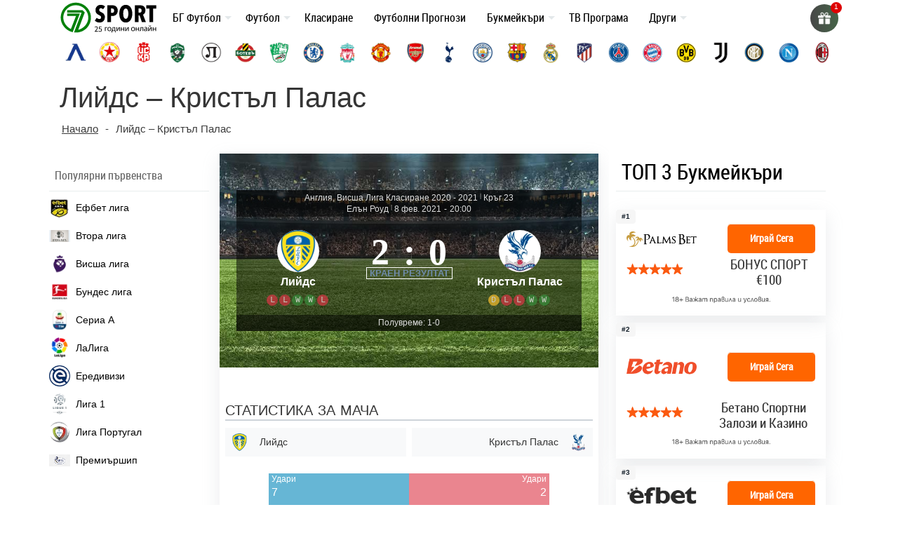

--- FILE ---
content_type: text/html; charset=UTF-8
request_url: https://7sport.net/wp-admin/admin-ajax.php
body_size: 1101
content:

	<div class="autosuggest">
		<h5>Най-търсени отбори</h5>
		<div>
			<a class="team levski" href="/otbori/levski-sofia/"></a>
			<a class="team cska-sofia" href="/otbori/cska-sofia/"></a>
			<a class="team locomotiv" href="/otbori/lokomotiv-plovdiv/"></a>
			<a class="team botev" href="/otbori/botev-plovdiv/"></a>
			<a class="team real-madrid" href="/otbori/real-madrid/"></a>
		</div>
			
	</div>

	    	 <h4  class="post-type-title">
			Clubs							                </h4>
        
            <a href="https://7sport.net/otbori/cuniburo/">Cuniburo</a>

        
            <a href="https://7sport.net/otbori/libertad/">Libertad</a>

        
            <a href="https://7sport.net/otbori/orense-sc/">Оренсе</a>

        
            <a href="https://7sport.net/otbori/manta-fc-2/">Манта ФК</a>

        
            <a href="https://7sport.net/otbori/mushuc-runa-sc-2/">Мушук Руна</a>

            	 <h4  class="post-type-title">
			Competitions							                </h4>
        
            <a href="https://7sport.net/klasirane/mejzhdar-lijg-sokar-sasth/">САЩ: Мейждър Лийг Сокър 2025-2026</a>

        
            <a href="https://7sport.net/klasirane/liga-mh-meksiko/">Мексико: Лига МХ 2025 – 2026</a>

        
            <a href="https://7sport.net/klasirane/kanada-vissha-liga-2021/">Канада: Висша лига 2025-2026</a>

        
            <a href="https://7sport.net/klasirane/primera-division-paragvaj/">Парагвай: Копа де Примера</a>

        
            <a href="https://7sport.net/klasirane/liga-pro-ekvador/">Еквадор: Лига Про Еквадор 2025-2026</a>

            	 <h4  class="post-type-title">
			Players							                </h4>
        
            <a href="https://7sport.net/igrachi/pol-fortuny/">Pol Fortuny</a>

        
            <a href="https://7sport.net/igrachi/tyrone-samba/">Tyrone Samba</a>

        
            <a href="https://7sport.net/igrachi/kian-noble/">Kian Noble</a>

        
            <a href="https://7sport.net/igrachi/hindrin-chooly/">Hindrin Chooly</a>

        
            <a href="https://7sport.net/igrachi/w-kuhn-2/">W. Kuhn</a>

            	 <h4  class="post-type-title">
			Matches							                </h4>
        
            <a href="https://7sport.net/futbolni-prognozi/hradecz-kralove-slaviya-praga-2026-04-18/">Храдец Кралове &#8211; Славия Прага</a>

        
            <a href="https://7sport.net/futbolni-prognozi/dukla-praga-karvina-2026-04-18/">Дукла Прага &#8211; Карвина</a>

        
            <a href="https://7sport.net/futbolni-prognozi/banik-bohemians-1905-2026-04-18/">Баник &#8211; Бохемианс 1905</a>

        
            <a href="https://7sport.net/futbolni-prognozi/sigma-olomoucz-slovachko-2026-04-18/">Сигма Оломоуц &#8211; Словачко</a>

        
            <a href="https://7sport.net/futbolni-prognozi/slovan-liberecz-mlada-boleslav-2026-04-18/">Слован Либерец &#8211; Млада Болеслав</a>

            	 <h4  class="post-type-title">
			Новини							                </h4>
        
            <a href="https://7sport.net/news/manchestar-siti-pravi-strahotna-oferta-za-zvezda-na-real-madrid/">Манчестър Сити прави страхотна оферта за звезда на Реал Мадрид</a>

        
            <a href="https://7sport.net/news/bajern-myunhen-se-interesuva-ot-anglijski-naczional/">Байерн Мюнхен се интересува от английски национал</a>

        
            <a href="https://7sport.net/news/milan-se-opitva-da-privleche-napadatel-na-partizan/">Милан се опитва да привлече нападател на Партизан</a>

        
            <a href="https://7sport.net/news/bivsh-zasthitnik-na-czska-sthe-igrae-za-otbor-ot-lyuksemburg/">Бивш защитник на ЦСКА ще играе за отбор от Люксембург</a>

        
            <a href="https://7sport.net/news/barselona-e-otpravil-oferta-za-markas-rashford/">Барселона е отправил оферта за Маркъс Рашфорд</a>

        